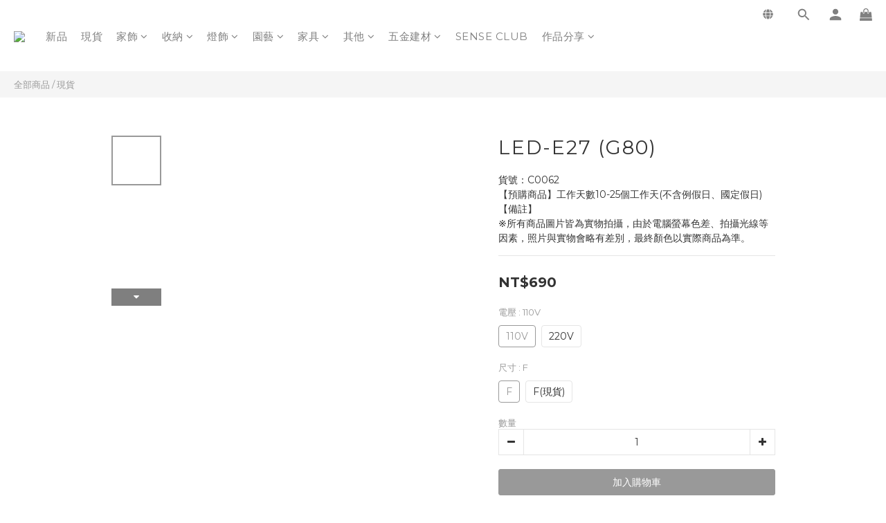

--- FILE ---
content_type: text/plain
request_url: https://www.google-analytics.com/j/collect?v=1&_v=j102&a=2133633536&t=pageview&cu=TWD&_s=1&dl=https%3A%2F%2Fwww.ininhome.com%2Fproducts%2Fld-g80-1&ul=en-us%40posix&dt=LD-G80&sr=1280x720&vp=1280x720&_u=aCDAAEIZAAAAACAMI~&jid=1701751811&gjid=156550380&cid=297209929.1769006433&tid=UA-106336355-1&_gid=1663978571.1769006433&_r=1&_slc=1&pa=detail&pr1id=C00620000&pr1nm=LED-E27%20(G80)&pr1ca=&pr1br=&pr1va=110VF&pr1pr=&pr1qt=&pr1cc=&pr1ps=0&z=1869446101
body_size: -450
content:
2,cG-5D3TR8KSN7